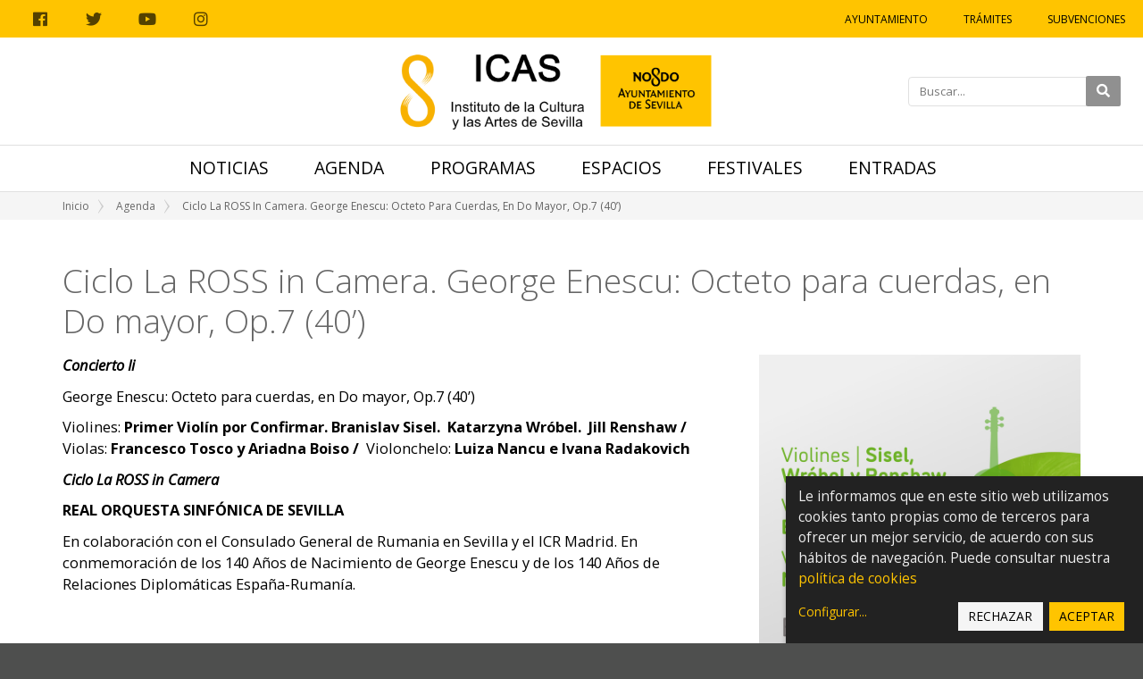

--- FILE ---
content_type: text/html;charset=utf-8
request_url: https://icas.sevilla.org/agenda/ciclo-la-ross-in-camera-george-enescu
body_size: 8940
content:
<!DOCTYPE html>
<html xmlns="http://www.w3.org/1999/xhtml" lang="es" xml:lang="es">
  <head><meta http-equiv="Content-Type" content="text/html; charset=UTF-8" />
    <title>Ciclo La ROSS in Camera. George Enescu: Octeto para cuerdas, en Do mayor, Op.7 (40’) — Instituto de la Cultura y las Artes de Sevilla</title>
    <link href="https://fonts.googleapis.com/css2?family=Open+Sans:ital,wght@0,300;0,400;0,600;0,700;1,400&amp;display=swap" rel="stylesheet" /> 
    <link rel="shortcut icon" type="image/x-icon" href="/++theme++icas/favicons/favicon.png" />
    <link rel="apple-touch-icon" href="/++theme++icas/favicons/icas-apple-touch-icon.png" />
    <link rel="apple-touch-icon-precomposed" sizes="144x144" href="/++theme++icas/favicons/icas-apple-touch-icon-144x144.png" />
    <link rel="apple-touch-icon-precomposed" sizes="114x114" href="/++theme++icas/favicons/icas-apple-touch-icon-114x114.png" />
    <link rel="apple-touch-icon-precomposed" sizes="72x72" href="/++theme++icas/favicons/icas-apple-touch-icon-72x72.png" />
    <link rel="apple-touch-icon-precomposed" sizes="57x57" href="/++theme++icas/favicons/icas-apple-touch-icon-57x57.png" />
    <link rel="apple-touch-icon-precomposed" href="/++theme++icas/favicons/icas-apple-touch-icon.png" />
    <link rel="stylesheet" href="/++theme++icas/cookieklaro/cookieklaro.css" />

    <link rel="stylesheet" href="/++theme++icas/css/bootstrap.min.css" />
 
    
  
      <link rel="stylesheet" href="https://use.fontawesome.com/releases/v5.3.1/css/all.css" integrity="sha384-mzrmE5qonljUremFsqc01SB46JvROS7bZs3IO2EmfFsd15uHvIt+Y8vEf7N7fWAU" crossorigin="anonymous" />     
      <link rel="stylesheet" href="https://cdnjs.cloudflare.com/ajax/libs/fancybox/2.1.5/jquery.fancybox.min.css" integrity="sha512-FKK36sqWcrWs0CJeDVz3UhCFH5XnRAU9fijKZmn2760FDeYmBB7oos2E4V2vS9KjuKDy5rXZa6L1gIjnsDJ9bQ==" crossorigin="anonymous" referrerpolicy="no-referrer" />            
      <script src="https://cdnjs.cloudflare.com/ajax/libs/Shuffle/5.2.0/shuffle.min.js" integrity="sha512-pvFp+jF03wQoUEGAxODPqZXG/z0Y6o1dx0mFAeEg9B2gjdvRK6Ijjk/JDEEpRqoNtHGmlFDjlsDNTu2Rj4Q1Jg==" crossorigin="anonymous" referrerpolicy="no-referrer"></script>
  <meta name="twitter:card" content="summary" /><meta property="og:site_name" content="Instituto de la Cultura y las Artes de Sevilla" /><meta property="og:title" content="Ciclo La ROSS in Camera. George Enescu: Octeto para cuerdas, en Do mayor, Op.7 (40’)" /><meta property="og:type" content="website" /><meta name="twitter:site" content="@Ayto_Sevilla" /><meta property="og:article:publisher" content="https://www.facebook.com/AyuntamientodeSevilla" /><meta property="og:description" content="" /><meta property="og:url" content="https://icas.sevilla.org/agenda/ciclo-la-ross-in-camera-george-enescu" /><meta property="og:image" content="https://icas.sevilla.org/agenda/ciclo-la-ross-in-camera-george-enescu/@@download/image/KOOBIN_ROSSINCAMERA02.png" /><meta property="og:image:type" content="image/png" /><meta name="DC.date.created" content="2021-07-16T12:02:11+01:00" /><meta name="DC.date.modified" content="2023-10-06T08:48:21+01:00" /><meta name="DC.type" content="Evento" /><meta name="DC.format" content="text/plain" /><meta name="DC.language" content="es" /><meta name="DC.date.valid_range" content="2021/09/28 - " /><meta name="viewport" content="width=device-width, initial-scale=1.0" /><meta name="generator" content="Plone - http://plone.com" /><link rel="stylesheet" href="https://icas.sevilla.org/++plone++production/++unique++2023-10-03T14:40:06.592314/default.css" data-bundle="production" /><link rel="stylesheet" href="https://icas.sevilla.org/++plone++static/++unique++2023-09-25%2013%3A18%3A51.667986/plone-fontello-compiled.css" data-bundle="plone-fontello" /><link rel="stylesheet" href="https://icas.sevilla.org/++plone++static/++unique++2023-09-25%2013%3A18%3A51.667986/plone-glyphicons-compiled.css" data-bundle="plone-glyphicons" /><link rel="stylesheet" href="https://icas.sevilla.org//++theme++icas/less/icas/theme.css" data-bundle="diazo" /><link rel="canonical" href="https://icas.sevilla.org/agenda/ciclo-la-ross-in-camera-george-enescu" /><link rel="search" href="https://icas.sevilla.org/@@search" title="Buscar en este sitio" /><script>PORTAL_URL = 'https://icas.sevilla.org';</script><script type="text/javascript" src="https://icas.sevilla.org/++plone++production/++unique++2023-10-03T14:40:06.592314/default.js" data-bundle="production"></script><link rel="stylesheet" href="/++theme++icas/css/custom.css" /></head>

  <body id="visual-portal-wrapper" class="frontend icons-on portaltype-event section-agenda site-icas subsection-ciclo-la-ross-in-camera-george-enescu template-event_view thumbs-on userrole-anonymous viewpermission-view" dir="ltr" data-base-url="https://icas.sevilla.org/agenda/ciclo-la-ross-in-camera-george-enescu" data-view-url="https://icas.sevilla.org/agenda/ciclo-la-ross-in-camera-george-enescu" data-portal-url="https://icas.sevilla.org" data-i18ncatalogurl="https://icas.sevilla.org/plonejsi18n" data-pat-pickadate="{&quot;date&quot;: {&quot;selectYears&quot;: 200}, &quot;time&quot;: {&quot;interval&quot;: 5 } }" data-pat-plone-modal="{&quot;actionOptions&quot;: {&quot;displayInModal&quot;: false}}"><nav aria-label="Atajos" class="skipLinks position-fixed">
      <a class="btn btn-dark py-2 px-3 btn-lg sr-only sr-only-focusable" href="#content">Ir al contenido</a>
      <a class="btn btn-dark py-2 px-3 btn-lg sr-only sr-only-focusable" href="#main_sub">Ir a la navegación</a>
      <a class="btn btn-dark py-2 px-3 btn-lg sr-only sr-only-focusable" href="#site_info">Ir a la información del sitio</a>
    </nav><div class="outer-wrapper">
      <header id="content-header">
          
      <div id="portal-header">
    





  <div id="top_sub" class="greybackground nomargin flex">
    <div class="social-links">
        <a target="_blank" rel="noopener" href="https://www.facebook.com/AyuntamientodeSevilla/">
            <span class="fab fa-facebook" aria-hidden="true"></span>
            <span class="sr-only">Facebook</span>
        </a>
        <a target="_blank" rel="noopener" href="https://twitter.com/ayto_sevilla">
            <span class="fab fa-twitter" aria-hidden="true"></span>
            <span class="sr-only">Twitter</span>
        </a>
        <a target="_blank" rel="noopener" href="https://www.youtube.com/user/AyuntamientoSevilla">
            <span class="fab fa-youtube" aria-hidden="true"></span>
            <span class="sr-only">Youtube</span>
        </a>
        <a target="_blank" rel="noopener" href="https://www.instagram.com/sevillacultura">
            <span class="fab fa-instagram" aria-hidden="true"></span>
            <span class="sr-only">Instagram</span>
        </a>
    </div>
    <ul id="icas_grey_top">
       <li class="top_link_entry">
           <a target="_blank" rel="noopener" href="https://www.sevilla.org/">Ayuntamiento</a>
       </li>
       <li class="top_link_entry">
           <a target="_blank" rel="noopener" href="https://icas.sevilla.org/perfil-del-contratante">Trámites</a>
       </li>
       <li class="top_link_entry">
           <a target="_blank" rel="noopener" href="https://www.sevilla.org/cultura/subvenciones">Subvenciones</a>
       </li>
    </ul>
  </div>

  <div class="submenu flex align-center">

    <div class="logo" style="height: 120px;">
      <a href="https://icas.sevilla.org">
        <img src="https://icas.sevilla.org/++theme++icas/img/logo_ICAS.png" alt="Instituto de la Cultura y Artes de Sevilla" class="logo-icas" />
      </a>
    </div>

    <div class="icas-search-menu">
        <form action="https://icas.sevilla.org/@@search">
          <div class="">
            <label class="sr-only" for="main-search">Introducir el texto a buscar</label>
            <input id="main-search" type="text" name="SearchableText" placeholder="Buscar..." />
            <button class="fa fa-search" type="submit"><span class="sr-only">Buscar</span> </button>
          </div>
        </form>
        <button class="btn btn-link icas--hide-search-button px-3 d-md-none d-lg-none" type="button"><span class="fa fa-times fa-2x text-gray " aria-hidden="true"></span><span class="sr-only">Cerrar</span></button>
    </div>

    <div id="icas-search-button-mobile-w">
      <span title="Ver buscador" class="icas-search-button-mobile"><span class="fa fas fa-search" aria-hidden="true"></span><span class="sr-only">Buscar</span></span>
    </div>

    <a href="#" role="button" class="icas-subsub-button icasdots d-md-none d-lg-none">
      <span class="fa fas fa-bars" aria-hidden="true"></span>
      <span class="sr-only">Ver navegación</span>      
    </a>
    
  </div>

  <div id="main_sub" class="flex nomargin" data-toggle="affix">
  	
	    <ul id="icas_ocho">
	      <li class="no-mobile-2 mr-4">
	        <a href="https://icas.sevilla.org/noticias" class="">Noticias</a>
	      </li>
       <li class="no-mobile-2 mr-4">
	        <a href="https://icas.sevilla.org/agenda" class="selected">Agenda</a>
	      </li>
       <li class="no-mobile-2 mr-4">
	        <a href="https://icas.sevilla.org/programas" class="">Programas</a>
	      </li>
       <li class="no-mobile-2 mr-4">
	        <a href="https://icas.sevilla.org/espacios" class="">Espacios</a>
	      </li>
       <li class="no-mobile-2 mr-4">
	        <a href="https://icas.sevilla.org/festivales" class="">Festivales</a>
	      </li>
       <li class="no-mobile-2 mr-4">
	        <a href="https://icas.sevilla.org/entradas" class="">Entradas</a>
	      </li>

	      <li class="icasdots d-md-none d-lg-none">
	          <a href="#" role="button" class="icas-subsub-button  ">
	            <span class="fa fas fa-bars" aria-hidden="true"></span>
	            <span class="sr-only">Ver navegación</span>
	          </a>
	     </li>
	    </ul>
	
 

    <div class="subsub center hidden">
      <div class="container">
        <div class="row">

          <div class="col-xs-12 col-sm-12 col-md-12 only-mobile">
          	
	            <ul id="icas_ocho_mobile">
	              <li>
	                <a class="news-entry-link text-center " href="https://icas.sevilla.org/noticias">Noticias</a>
	              </li>
               <li>
	                <a class="news-entry-link text-center selected" href="https://icas.sevilla.org/agenda">Agenda</a>
	              </li>
               <li>
	                <a class="news-entry-link text-center " href="https://icas.sevilla.org/programas">Programas</a>
	              </li>
               <li>
	                <a class="news-entry-link text-center " href="https://icas.sevilla.org/espacios">Espacios</a>
	              </li>
               <li>
	                <a class="news-entry-link text-center " href="https://icas.sevilla.org/festivales">Festivales</a>
	              </li>
               <li>
	                <a class="news-entry-link text-center " href="https://icas.sevilla.org/entradas">Entradas</a>
	              </li>
	            </ul>
	        
          </div>

          <div class="col-xs-12 col-sm-12 col-md-12 col-lg-6 order-12 order-lg-1">
            <div class="icas-subsub-news">
              <div class="legend">
                <a class="hover-secondary text-uppercase" href="https://icas.sevilla.org/agenda">Agenda</a>
              </div>
	              <ul>
	               <li class="news_entry">
	                  <a href="https://icas.sevilla.org/agenda/programacion-espacio-turina-25-26" class="news-entry-link text-left">
	                    <div class="news-entry-block">
	                      <figure>
	                        <img src="https://icas.sevilla.org/agenda/programacion-espacio-turina-25-26/@@images/image/preview" alt="Programación Espacio Turina 25-26" />
	                      </figure>
	                    </div>
	                    <div class="news-entry-info">
	                      <span class="news-entry-date">
	                        <span>26/09/2025 00:00</span>
	                        <span> – </span>
	                        
	                        <span>31/05/2026 23:59</span>
	                      </span>
	                      <span>Programación Espacio Turina 25-26</span>
	                    </div>
	                  </a>
	               </li>
                <li class="news_entry">
	                  <a href="https://icas.sevilla.org/agenda/programacion-teatro-alameda-25-26" class="news-entry-link text-left">
	                    <div class="news-entry-block">
	                      <figure>
	                        <img src="https://icas.sevilla.org/agenda/programacion-teatro-alameda-25-26/@@images/image/preview" alt="Programación Teatro Alameda 25/26" />
	                      </figure>
	                    </div>
	                    <div class="news-entry-info">
	                      <span class="news-entry-date">
	                        <span>03/10/2025 00:00</span>
	                        <span> – </span>
	                        
	                        <span>14/06/2026 23:59</span>
	                      </span>
	                      <span>Programación Teatro Alameda 25/26</span>
	                    </div>
	                  </a>
	               </li>
                <li class="news_entry">
	                  <a href="https://icas.sevilla.org/agenda/exposicion-2018entre-coria-y-grenoble2019-de-antonio-sosa-y-quique-sarzamora" class="news-entry-link text-left">
	                    <div class="news-entry-block">
	                      <figure>
	                        <img src="https://icas.sevilla.org/agenda/exposicion-2018entre-coria-y-grenoble2019-de-antonio-sosa-y-quique-sarzamora/@@images/image/preview" alt="Exposición ‘Entre Coria y Grenoble’, de Antonio Sosa y Quique Sarzamora" />
	                      </figure>
	                    </div>
	                    <div class="news-entry-info">
	                      <span class="news-entry-date">
	                        <span>11/10/2025 00:00</span>
	                        <span> – </span>
	                        
	                        <span>22/02/2026 23:59</span>
	                      </span>
	                      <span>Exposición ‘Entre Coria y Grenoble’, de Antonio Sosa y Quique Sarzamora</span>
	                    </div>
	                  </a>
	               </li>
                <li class="news_entry">
	                  <a href="https://icas.sevilla.org/agenda/exposicion-una-habitacion-propia-de-concha-ybarra-1" class="news-entry-link text-left">
	                    <div class="news-entry-block">
	                      <figure>
	                        <img src="https://icas.sevilla.org/agenda/exposicion-una-habitacion-propia-de-concha-ybarra-1/@@images/image/preview" alt="Exposición Una habitación propia, de Concha Ybarra" />
	                      </figure>
	                    </div>
	                    <div class="news-entry-info">
	                      <span class="news-entry-date">
	                        <span>24/10/2025 00:00</span>
	                        <span> – </span>
	                        
	                        <span>22/02/2026 23:59</span>
	                      </span>
	                      <span>Exposición Una habitación propia, de Concha Ybarra</span>
	                    </div>
	                  </a>
	               </li>
                <li class="news_entry">
	                  <a href="https://icas.sevilla.org/agenda/exposicion-dear-artist-de-ana-s-valderrabanos" class="news-entry-link text-left">
	                    <div class="news-entry-block">
	                      <figure>
	                        <img src="https://icas.sevilla.org/agenda/exposicion-dear-artist-de-ana-s-valderrabanos/@@images/image/preview" alt="Exposición Dear Artist, de Ana S. Valderrábanos" />
	                      </figure>
	                    </div>
	                    <div class="news-entry-info">
	                      <span class="news-entry-date">
	                        <span>10/12/2025 00:00</span>
	                        <span> – </span>
	                        
	                        <span>08/02/2026 23:59</span>
	                      </span>
	                      <span>Exposición Dear Artist, de Ana S. Valderrábanos</span>
	                    </div>
	                  </a>
	               </li>
	              </ul>
            </div>
          </div>

          <div class="col-xs-12 col-sm-12 col-md-12 col-lg-3 order-1 order-lg-5">
            <div class="icas-subsub-events">
              <div class="legend">
                <a class="hover-secondary text-uppercase" href="https://icas.sevilla.org/tematicas">Temáticas</a>
              </div>
              
            </div>
          </div>

          <div class="col-xs-12 col-sm-12 col-md-12 col-lg-3 order-2 order-lg-12">
            <div class="icas-subsub-espacios">
              <div class="legend">
                <a class="hover-secondary text-uppercase" href="https://icas.sevilla.org/espacios">Espacios</a>
              </div>
              
	              <ul>
	                <li class="events_entry">
	                  <a class="news-entry-link text-center" href="https://icas.sevilla.org/espacios/real-fabrica-de-artilleria">Real Fábrica de Artillería</a>
	                </li>
                 <li class="events_entry">
	                  <a class="news-entry-link text-center" href="https://icas.sevilla.org/espacios/espacio-santa-clara">Espacio Santa Clara</a>
	                </li>
                 <li class="events_entry">
	                  <a class="news-entry-link text-center" href="https://icas.sevilla.org/espacios/teatro-alameda">Teatro Alameda</a>
	                </li>
                 <li class="events_entry">
	                  <a class="news-entry-link text-center" href="https://icas.sevilla.org/espacios/centro-ceramica">Centro Cerámica Triana</a>
	                </li>
                 <li class="events_entry">
	                  <a class="news-entry-link text-center" href="https://icas.sevilla.org/espacios/factoria-cultural">Factoría Cultural</a>
	                </li>
                 <li class="events_entry">
	                  <a class="news-entry-link text-center" href="https://icas.sevilla.org/espacios/espacio-turina">Espacio Turina</a>
	                </li>
                 <li class="events_entry">
	                  <a class="news-entry-link text-center" href="https://icas.sevilla.org/espacios/red-municipal-de-bibliotecas" target="_blank">Red Municipal de Bibliotecas</a>
	                </li>
                 <li class="events_entry">
	                  <a class="news-entry-link text-center" href="https://icas.sevilla.org/espacios/atin-aya">Sala Atín Aya</a>
	                </li>
                 <li class="events_entry">
	                  <a class="news-entry-link text-center" href="https://icas.sevilla.org/espacios/antiquarium">Sala Antiqvarivm</a>
	                </li>
                 <li class="events_entry">
	                  <a class="news-entry-link text-center" href="https://icas.sevilla.org/espacios/fabiola">Mariano Bellver y Dolores Mejías, colección romántica y costumbrista</a>
	                </li>
                 <li class="events_entry">
	                  <a class="news-entry-link text-center" href="https://icas.sevilla.org/espacios/casa-de-los-poetas-y-las-letras">Casa de los Poetas y las Letras</a>
	                </li>
                 <li class="events_entry">
	                  <a class="news-entry-link text-center" href="https://icas.sevilla.org/espacios/sahp">Archivo, Hemeroteca y Publicaciones</a>
	                </li>
                 <li class="events_entry">
	                  <a class="news-entry-link text-center" href="https://icas.sevilla.org/espacios/teatro-lope-de-vega">Teatro Lope de Vega</a>
	                </li>
                 <li class="events_entry">
	                  <a class="news-entry-link text-center" href="https://icas.sevilla.org/espacios/catalogos-expositivos">Catálogos expositivos</a>
	                </li>
	              </ul>
	          
            </div>
          </div>

        </div>
      </div>
    </div>
  </div> 

  

  

  <script>
    require(
      ['jquery'],
      function(Base) {
        $(".close_top_sub").click(function() {
          $('#top_sub').addClass("hidden");
        });
        $(".show_sub").click(function() {
          $(".subsub").removeClass("hidden");
        });
        $(".icasdots").click(function() {
          $(".subsub").toggleClass("hidden");
        });
        $("#mainnavigation li a").click(function() {
          $(".subsub").addClass("hidden");
        });
        $(".icas-subsub-button").click(function() {
          $("#mainnavigation").toggleClass("hidden-mobile");
        });
        $("#icas-search-button-mobile-w").click( function() {
          $(".icas-search-menu").addClass("show-mobile");
          $("#main-search").focus();
        })
        $(".icas--hide-search-button").click( function() {
          $(".icas-search-menu").removeClass("show-mobile");
        })
      }
    );

    /* Affix polyfill */
    var toggleAffix = function(affixElement, wrapper, scrollElement) {

    var height = affixElement.outerHeight(),
        top = wrapper.offset().top;

    if (scrollElement.scrollTop() >= top){
        wrapper.height(height);
        affixElement.addClass("affix");
    }
    else {
        affixElement.removeClass("affix");
        wrapper.height('auto');
    }

    };


    $('[data-toggle="affix"]').each(function() {
    var ele = $(this),
        wrapper = $('<div></div>');

    ele.before(wrapper);
    $(window).on('scroll resize', function() {
        toggleAffix(ele, wrapper, $(this));
    });

    // init
    toggleAffix(ele, wrapper, $(window));
    });
  </script>

</div>

    
          
      </header>

      <div id="above-content-wrapper">
          <div id="viewlet-above-content"><nav id="portal-breadcrumbs" class="plone-breadcrumb" aria-label="Migas de pan">
  <div class="container">
    <span id="breadcrumbs-you-are-here" class="hiddenStructure">Usted está aquí:</span>
    <ol aria-labelledby="breadcrumbs-you-are-here">
      <li id="breadcrumbs-home">
        <a href="https://icas.sevilla.org">Inicio</a>
      </li>
      <li id="breadcrumbs-1">
        
          <a href="https://icas.sevilla.org/agenda">Agenda</a>
          
        
      </li>
      <li id="breadcrumbs-2">
        
          
          <span id="breadcrumbs-current">Ciclo La ROSS in Camera. George Enescu: Octeto para cuerdas, en Do mayor, Op.7 (40’)</span>
        
      </li>
    </ol>
  </div>
</nav></div>
           <div class="row"></div>
      </div>

      

      <div class="container" id="container-content">
        <div class="row">
          <aside id="global_statusmessage">
      

      <div>
      </div>
    </aside>
        </div>
        <main id="main-container" class="row row-offcanvas row-offcanvas-right ">
          <div id="column1-container">
          </div>
          <div class="col-xs-12 col-sm-12">
        <!-- <p class="pull-right visible-xs">
          <button type="button" class="btn btn-primary btn-xs" data-toggle="offcanvas">Toggle nav</button>
        </p> -->
        <div class="row">
          <div class="col-xs-12 col-sm-12">
            <article id="content">

          

          <header>
            <div id="viewlet-above-content-title"><div class="leadImage">

  <figure class="newsImageContainer">
    <a class="pat-plone-modal" data-pat-plone-modal="image: true" href="https://icas.sevilla.org/agenda/ciclo-la-ross-in-camera-george-enescu/@@images/5027b7b1-e82c-4d8b-9107-6a87dc55cc5b.png" data-modal-srcset="">
      <img src="https://icas.sevilla.org/agenda/ciclo-la-ross-in-camera-george-enescu/@@images/d7d76dd3-fcf7-4319-9a7a-9612f83bbc61.png" alt="Ciclo La ROSS in Camera. George Enescu: Octeto para cuerdas, en Do mayor, Op.7 (40’)" title="Ciclo La ROSS in Camera. George Enescu: Octeto para cuerdas, en Do mayor, Op.7 (40’)" height="200" width="200" class="newsImage" />
      
    </a>
  </figure>

</div>

<p id="social-tags-body" style="display: none" itemscope="" itemtype="http://schema.org/WebPage">
  <span itemprop="name">Ciclo La ROSS in Camera. George Enescu: Octeto para cuerdas, en Do mayor, Op.7 (40’)</span>
  <span itemprop="description"></span>
  <span itemprop="url">https://icas.sevilla.org/agenda/ciclo-la-ross-in-camera-george-enescu</span>
  <span itemprop="image">https://icas.sevilla.org/agenda/ciclo-la-ross-in-camera-george-enescu/@@download/image/KOOBIN_ROSSINCAMERA02.png</span>
</p></div>
            
            <div id="viewlet-below-content-title">

</div>

            
          </header>

          <div id="viewlet-above-content-body"></div>
          <div id="content-core">
            


    <div class="row">
        <div class="col-12 summary-event-title">
            <h1 class="documentFirstHeading mb-2">Ciclo La ROSS in Camera. George Enescu: Octeto para cuerdas, en Do mayor, Op.7 (40’)</h1>
        </div>
    </div>

    <div class="row">
        <div class="col-xs-12 col-sm-12 col-md-12 col-lg-8">
            
            <div id="parent-fieldname-text" class=""><p><strong><em>Concierto Ii</em></strong></p>
<p>George Enescu: Octeto para cuerdas, en Do mayor, Op.7 (40’)</p>
<p>Violines: <strong>Primer Violín por Confirmar. Branislav Sisel.  Katarzyna Wróbel.  Jill Renshaw / </strong>Violas: <strong>Francesco Tosco y Ariadna Boiso /  </strong>Violonchelo: <strong>Luiza Nancu e Ivana Radakovich</strong></p>
<p><strong><em>Ciclo La ROSS in Camera</em></strong></p>
<p><strong>REAL ORQUESTA SINFÓNICA DE SEVILLA</strong></p>
<p>En colaboración con el Consulado General de Rumania en Sevilla y el ICR Madrid. En conmemoración de los 140 Años de Nacimiento de George Enescu y de los 140 Años de Relaciones Diplomáticas España-Rumanía.</p></div>
        </div>

        <div class="col-xs-12 col-sm-12 col-md-12 col-lg-4">
            

    
    <a href="https://icas.sevilla.org/agenda/ciclo-la-ross-in-camera-george-enescu/@@images/image" class="fancybox" rel="ligthbox">
        <figure>
            <img src="https://icas.sevilla.org/agenda/ciclo-la-ross-in-camera-george-enescu/@@images/image/large" alt="Ver imagen a tamaño completo" />
        </figure>
    </a>
    



            




<ul class="list-unstyled mt-5 px-2">

    
      <li class="mb-4 event-date">
        <strong class="d-block">
          <i class="fa fa-calendar icas-icon-info"></i>
          <span>Cuándo</span>
        </strong>
        <span>
          


  

  
    
    
    <span class="datedisplay">27/11/2021</span> de <abbr class="dtstart" title="2021-11-27T20:00:00+01:00">20:00</abbr> a <abbr class="dtend" title="2021-11-27T21:30:00+01:00">21:30</abbr>
  




        </span>
      </li>
    

    
    
    

    
    <li class="mb-4 mb-4">
        <strong class="d-block">
            <i class="fa fa-map-marker icas-icon-info" aria-hidden="true"></i>
            Espacio
        </strong>
        
        <a href="https://icas.sevilla.org/espacios/espacio-turina">Espacio Turina</a>
        
        <span class="d-block" itemprop="address">Espacio Turina</span>
    </li>
    

    
    
    <li class="mb-4 mb-4">
        <strong class="d-block">
            <i class="fa fas fa-info-circle icas-icon-info"></i>
            Festival
        </strong>
        <a href="https://icas.sevilla.org/espacios/espacio-turina/ciclos/musica-de-camara">Música de Cámara</a>
    </li>
    
    

    
    
    

    
    

    

    
    

    
    
    

    
      <li class="mb-4 event-venta-entradas">
        <strong class="d-block">
          <i class="fa fa-ticket-alt icas-icon-info"></i>
          <span>Venta de entradas</span>
        </strong>
        
          <a href="https://rossevilla.koobin.es/index.php?action=PU_evento&amp;Ev_id=71&amp;idioma=ES" target="_blank">Visitar web</a>
        
      </li>
    

    
      <li class="mb-4 event-calendar">
        <strong class="d-block">
          <i class="fa fa-calendar-plus icas-icon-info" aria-hidden="true"></i>
          <span>Agregar evento al calendario</span>
        </strong>
        
          <a href="https://icas.sevilla.org/agenda/ciclo-la-ross-in-camera-george-enescu/ics_view" rel="nofollow" title="Descargar este evento en formato iCal">
            <span>iCal</span></a>
        
      </li>
    

</ul>


  



        </div>
    </div>

    

<div class="row">
    <div class="col-12 icas-footer-shared">
        <div class="row">

            <div class="col-xs-6 col-sm-6 col-md-6 col-lg-6 no-mobile">
                <div class="icas-fs-options">
                    <ul class="list-inline visible-lg-inline text-left">
                        <li class="" id="document-action-print">
                            <a href="javascript:this.print();">
                                <span class="fa fa-print" aria-hidden="true"></span> Imprimir
                            </a>
                        </li>
                    </ul>
                </div>
            </div>

            <div class="col-xs-12 col-sm-12 col-md-6 col-lg-6 text-right">
                <div class="icas-fs-socialnetworks">
                    <p class="icas-fs-sn-title">Compartir</p>
                    <ul class="list-inline visible-lg-inline">
                        <li class="document-action btn-social">
                            <a class="fab fa-facebook" href="https://www.facebook.com/sharer/sharer.php?u=https://icas.sevilla.org/agenda/ciclo-la-ross-in-camera-george-enescu">
                                 <span class="sr-only">Compartir en facebook</span>
                            </a>
                        </li>
                        <li class="document-action btn-social">
                            <a class="fab fa-twitter" href="https://twitter.com/share?url=https://icas.sevilla.org/agenda/ciclo-la-ross-in-camera-george-enescu">
                                <span class="sr-only">Compartir en twitter</span>
                            </a>
                        </li>
                        <li class="document-action btn-social">
                            <a class="fab fa-linkedin" href="https://www.linkedin.com/shareArticle?mini=true&amp;url=https://icas.sevilla.org/agenda/ciclo-la-ross-in-camera-george-enescu">
                                <span class="sr-only">Compartir en linkedin</span>
                            </a>
                        </li>
                        <li class="document-action btn-social">
                            <a class="fab fa-whatsapp" href="https://api.whatsapp.com/send?text=https://icas.sevilla.org/agenda/ciclo-la-ross-in-camera-george-enescu">
                                <span class="sr-only">Compartir en whatsapp</span>
                            </a>
                        </li>
                    </ul>
                </div>
            </div>

        </div>
    </div>
</div>


    

    
    <script src="https://cdnjs.cloudflare.com/ajax/libs/fancybox/2.1.5/jquery.fancybox.min.js"></script>
    <script>
        $(function () {
            $(".fancybox").fancybox({
                type: "image",
                openEffect: "none",
                closeEffect: "none"
            })
        })
    </script>
    






          </div>
          <div id="viewlet-below-content-body">



    <div class="visualClear"><!-- --></div>

    <div class="documentActions">
        

        

    </div>

</div>

          
        </article>
          </div>
        </div>
        <footer class="row">
          <div class="col-xs-12 col-sm-12">
            <div id="viewlet-below-content">




</div>
          </div>
        </footer>
      </div>
          <div id="column2-container">
          </div>
        </main><!--/row-->
      </div><!--/container-->
    </div><!--/outer-wrapper --><footer id="portal-footer-wrapper" role="contentinfo">
      <div class="container" id="portal-footer">
      <div class="row">
	<div class="col-xs-12">
		
<div class="portletWrapper" id="portletwrapper-706c6f6e652e666f6f746572706f72746c6574730a636f6e746578740a2f66732d696361732f696361730a666f6f746572" data-portlethash="706c6f6e652e666f6f746572706f72746c6574730a636f6e746578740a2f66732d696361732f696361730a666f6f746572">

  

  
    

  <aside class="portlet portletClassic" id="portal-footer-signature">
    <div class="portletContent">
      El 
           <a href="http://plone.com">Plone<sup>®</sup> CMS/WCM de Fuentes Abiertos</a>
       es <abbr title="Copyright">©</abbr> 2000-2026 por la 
           <a href="http://plone.org/foundation">Fundación Plone</a> y amigos.

      Distribuido bajo la 
                <a href="http://creativecommons.org/licenses/GPL/2.0/">Licencia GNU GPL</a>
    </div>
  </aside>


  

</div>

<div class="portletWrapper" id="portletwrapper-706c6f6e652e666f6f746572706f72746c6574730a636f6e746578740a2f66732d696361732f696361730a616374696f6e73" data-portlethash="706c6f6e652e666f6f746572706f72746c6574730a636f6e746578740a2f66732d696361732f696361730a616374696f6e73">

<aside class="portlet portletActions">

  
  <div class="portletContent">
    <ul class="actions-site_actions">
      
        <li class="portletItem">
          <a href="https://icas.sevilla.org/sitemap">

            <span>Mapa del Sitio</span>

            

          </a>
        </li>
      
        <li class="portletItem">
          <a href="https://icas.sevilla.org/accesibilidad">

            <span>Accesibilidad</span>

            

          </a>
        </li>
      
        <li class="portletItem">
          <a href="https://icas.sevilla.org/contact-info" class="pat-plone-modal" data-pat-plone-modal="{}">

            <span>Contacto</span>

            

          </a>
        </li>
      
    </ul>
  </div>
</aside>

</div>

<div class="portletWrapper" id="portletwrapper-706c6f6e652e666f6f746572706f72746c6574730a636f6e746578740a2f66732d696361732f696361730a636f6c6f70686f6e" data-portlethash="706c6f6e652e666f6f746572706f72746c6574730a636f6e746578740a2f66732d696361732f696361730a636f6c6f70686f6e">

  

  
    

  <aside class="portlet portletClassic" id="portal-colophon">
    <div class="portletContent">
      <a href="http://plone.com" target="_blank" title="Este sitio ha sido construido usando el CMS/WCM de Fuentes Abiertos Plone.">Powered by Plone &amp; Python</a>
    </div>
  </aside>


  

</div>


	</div>
</div>



  <div class="social-wrapper">
    <div class="social-links">
        <a target="_blank" rel="noopener" href="https://www.facebook.com/AyuntamientodeSevilla/">
            <span class="fab fa-facebook" aria-hidden="true"></span>
            <span class="sr-only">Facebook</span>
        </a>
        <a target="_blank" rel="noopener" href="https://twitter.com/ayto_sevilla">
            <span class="fab fa-twitter" aria-hidden="true"></span>
            <span class="sr-only">Twitter</span>
        </a>
        <a target="_blank" rel="noopener" href="https://www.youtube.com/user/AyuntamientoSevilla">
            <span class="fab fa-youtube" aria-hidden="true"></span>
            <span class="sr-only">Youtube</span>
        </a>
        <a target="_blank" rel="noopener" href="https://www.instagram.com/sevillacultura">
            <span class="fab fa-instagram" aria-hidden="true"></span>
            <span class="sr-only">Instagram</span>
        </a>
    </div>
  </div>
  
  <div class="row footericas">

    <div class="col-md-4 col-sm-12">

      <ul class="list-group">
        <li>
           <a href="https://icas.sevilla.org/" target="" rel="">Icas</a>
        </li>
        <li>
           <a href="https://icas.sevilla.org/perfil-del-contratante" target="" rel="">Perfil del contratante</a>
        </li>
        <li>
           <a href="https://icas.sevilla.org/espacios" target="" rel="">Espacios</a>
        </li>
        <li>
           <a href="https://icas.sevilla.org/agenda" target="" rel="">Agenda</a>
        </li>
        <li>
           <a href="https://icas.sevilla.org/festivales" target="" rel="">Festivales</a>
        </li>
      </ul>
    </div>

    <div class="col-md-4 col-sm-12">
      <ul class="list-group">
        <li>
           <a href="https://icas.sevilla.org/sitemap" target="" rel="">Mapa web</a>
        </li>
        <li>
           <a href="https://icas.sevilla.org/programas/interreg-magallanes_icc" target="" rel="">Proyecto Interreg MAGALLANES_ICC</a>
        </li>
        <li>
           <a href="https://icas.sevilla.org/contacto" target="" rel="">Contacto</a>
        </li>
      </ul>
    </div>

    <div class="col-md-4 col-sm-12">

      <div id="newsletter-form" class="hidden-print newsletter">

        <h2 class="newsletter__title">Suscríbete al newsletter</h2>
        <form action="https://icas.sevilla.org/suscripcion-boletin" method="post" id="mc-embedded-subscribe-form" name="mc-embedded-subscribe-form" class="validate newsletter__form" target="_blank" novalidate="">
          <p class="inputTranspa">
              <label for="form.widgets.correo-electronico" class="d-block font-weight-normal mb-1 h5">Correo electrónico <span class="asterisk">*</span></label>
              <span class="d-flex">
                <input type="email" value="" name="form.widgets.correo-electronico" class="required email newsletter__input" id="form.widgets.correo-electronico" />
                <input type="submit" value="Suscríbete" name="subscribe" id="mc-embedded-subscribe" class="button newsletter__button" />
              </span>
              <span class="picto-mail inputTranspa__icon" aria-hidden="true"></span>
          </p>
          <div id="mce-responses" class="clear">
          <div class="response" id="mce-error-response" style="display:none"></div>
          <div class="response" id="mce-success-response" style="display:none"></div>
        </div>
          <div style="position: absolute; left: -5000px;" aria-hidden="true">

            <input id="hiddenTextInput" type="text" name="b_a7047c34fa4f3836910453bbf_962af97361" tabindex="-1" value="" aria-label="Necesario para la newsletter" />
          </div>
      </form>

      </div> 

    </div>
  </div>

  <div class="row d-flex justify-content-center">
    <div class="col-lg-12 col-xs-12">
      <a href="https://icas.sevilla.org"> 
        <img alt="Ayuntamiento de Sevilla" src="https://icas.sevilla.org/++theme++icas/img/logo-nodo.png" class="icas-logo-footer img-responsive" width="350" />
      </a>
    </div>
  </div>

  <div class="row">
    <div class="col-12 info-footer">
      Instituto de la Cultura y las Artes - Pl. de S. Francisco, 19, 41004 Sevilla - (+34) 955.471.422 (taquillas generales: 955.472.822)
    </div>
    <div class="col-12">
      <a class="mx-2" href="https://icas.sevilla.org/accesibilidad">Accesibilidad</a>
      <a class="mx-2" href="https://www.sevilla.org/aviso-legal" target="_blank" rel="noopener">Aviso legal</a>
      <a class="mx-2" href="https://www.sevilla.org/politica-de-privacidad" target="_blank" rel="noopener">Política de privacidad</a>
    </div>
  </div>

  <div class="row">
    <div class="col-12 text-center developer">
        <p class="text-center mb-5 mb-sm-3">
          Proyecto desarrollado por          
          <a class="text-white" href="https://www.ecityclic.com/es" target="_blank" rel="noopener">ecityclic</a>
        </p>
    </div>
  </div>


  <button id="arrowTop" hidden=""><span class="fas fa-arrow-up" aria-hidden="true"></span><span class="sr-only">Volver arriba</span></button>
  <script>
    arrowTop.onclick = function() {
      window.scrollTo(pageXOffset, 0);
      // after scrollTo, there will be a "scroll" event, so the arrow will hide automatically
    };
    window.addEventListener('scroll', function() {
      arrowTop.hidden = (pageYOffset < document.documentElement.clientHeight);
    });
  </script>


<div id="plone-analytics"><!-- Global site tag (gtag.js) - Google Analytics -->
<script type="text/plain" data-type="application/javascript" data-name="google-analytics" data-src="https://www.googletagmanager.com/gtag/js?id=UA-177063841-1"></script>
<script type="text/plain" data-type="application/javascript" data-name="google-analytics">
  window.dataLayer = window.dataLayer || [];
  function gtag(){dataLayer.push(arguments);}
  gtag('js', new Date());

  gtag('config', 'UA-177063841-1');
</script></div>

    </div>
    </footer><!-- Cookie Claro --><script>
    require(['++theme++icas/cookieklaro/config'], function () {
        require(['++theme++icas/cookieklaro/cookieklaro.min'], function (klaro) {
          window.klaro = klaro
          $('.btn-cookies').on('click', function () {
            window.klaro.show()
          })
        })
      })
    </script></body>
</html>

--- FILE ---
content_type: text/css; charset=utf-8
request_url: https://icas.sevilla.org/++theme++icas/css/custom.css
body_size: 1507
content:
/* MEJORAS ACCESIBILIDAD JUNIO 2025 */

:root {
    --icas-primary: #ffc400;
    --icas-white: #FFFFFF;
    --icas-grey-light: #CCCCCC;
    --icas-grey: #909090;
    --icas-grey-text: #696969;
    --icas-black: #000000;
} 

/* ########################################################## */
/* COMMON */
/* Input */
body .standalone:hover, 
body [type="submit"]:hover, 
body button:hover, 
body .standalone:focus, 
body [type="submit"]:focus, 
body button:focus, .standalone:active, 
body [type="submit"]:active, 
body button:active, .standalone.active, 
body [type="submit"].active, 
body button.active, .open > .dropdown-toggle.standalone, 
body .open > .dropdown-toggle[type="submit"], 
body .open > .dropdown-togglebutton {
	background-color: var(--icas-black);
	border-color: var(--icas-grey);
}

/* Focus */
*:focus-visible {
	/* inner indicator */
	outline: 2px #F9F9F9 solid;
	outline-offset: 0;
	/* outer indicator */
	box-shadow: 0 0 0 4px #193146;
}

/* Background */
a.bg-primary:focus, 
a.bg-primary:hover, 
button.bg-primary:focus, 
button.bg-primary:hover {
    background-color: var(--icas-grey-light) !important;
}

/* Margins */
nav.nomargin {
    margin:0;
}
body:not(.template-portada_view) #main-container {
    margin-top: 3rem;
}

/* ########################################################## */
/* HEADER */
.icas-search-menu > form button {
    background-color: var(--icas-grey);
}
.icas-search-menu > form button:hover, 
.icas-search-menu > form button:focus {
    color: var(--icas-black);
}

/* Skip links */
.skipLinks a:hover, 
.skipLinks a:focus {
    color: var(--icas-white);
}


/* ########################################################## */
/* FOOTER */
#portal-footer-wrapper div.social-links a:hover, 
#portal-footer-wrapper div.social-links a:focus{
    color: var(--icas-black);
}

#arrowTop {
    background-color: var(--icas-grey);
}

/* ########################################################## */
/* PAGE */
.link-category {
    background-color: var(--icas-primary);
}
.link-category[href]:hover, 
.link-category[href]:focus {
    color: var(--icas-primary);
    background-color: var(--icas-black);
}

/* ########################################################## */
/* LISTS */
/* Pagination */
.pagination li > a:hover, 
.pagination li > a:focus {
    border-color: transparent !important;
    color: var(--icas-black);
}

/* Button groupas */
.btn-group.filter-options > .btn-options.active,
.btn-group.filter-options > .btn-options.active:hover {
	font-weight: bolder;
}
form.seachfragment2 button:hover, 
div.seachfragment2 button:hover {
	color: var(--icas-black);
}
.seachfragment2.agenda .btn-group.change-type .btn.btn-options.active:hover,
.seachfragment2.agenda .btn-group.change-type .btn.btn-options.active:focus {
    background-color: rgba(255, 196, 0, .33);
}
.seachfragment2.agenda .btn-group.change-type .btn.btn-options:focus-visible,
.btn-group.filter-options > .btn-options:focus-visible {
    /* inner indicator */
	outline: 2px #F9F9F9 solid;
	outline-offset: 0;
	/* outer indicator */
	box-shadow: 0 0 0 4px #193146;
}
.seachfragment2.agenda .btn-group.change-type .btn.btn-options:not(.active):hover,
.seachfragment2.agenda .btn-group.change-type .btn.btn-options:not(.active):focus {
    color: var(--icas-white);
}

/* Agenda */
.fc-toolbar.fc-header-toolbar .fc-right button.fc-button { 
	font-family: "Open Sans", "Helvetica Neue", Helvetica, Arial, sans-serif;
}
a.fc-day-grid-event:hover,
a.fc-day-grid-event:focus { 
    background-color: var(--icas-primary) !important;
    text-decoration: none;
    color: var(--icas-black);
}
.shuffle-item .line-event ~ .eventWrapper:focus-within .card-date, 
.shuffle-item .line-event ~ .eventWrapper:focus-within .card-espacio, 
.shuffle-item .line-event ~ .eventWrapper:focus-within .card-tematicas {
    color: var(--icas-white)
} 
.shuffle-item a .card-body .card-date, 
.shuffle-item a .card-body .card-espacio, 
.shuffle-item a .card-body .card-tematicas, 
.shuffle-item a .card-body .card-programacion, 
.shuffle-item .eventWrapper .card-body .card-date, 
.shuffle-item .eventWrapper .card-body .card-espacio, 
.shuffle-item .eventWrapper .card-body .card-tematicas, 
.shuffle-item .eventWrapper .card-body .card-programacion {
    color: #606060;
}

/* ########################################################## */
/* SLIDER  */
.btnSliderClose {
    position: absolute;
    right: 0;
    top: 16px;
    z-index: 10;
    background-color: rgba(0,0,0,.45);
    color: white;
    border: none;
    box-shadow: none;
    display: inline-flex;
    width: 24px;
    height: 24px;
    font-size: 12px;
    justify-content: center;
    align-items: center;
    padding: 0;
    border-radius: 4px;
}

/* ########################################################## */
/* BREADCRUMBS */
#portal-breadcrumbs { 
    white-space: normal;
}
.plone-breadcrumb ol > li{
    line-height: 1.25;
    display: block;
}
.plone-breadcrumb ol { 
    display: flex; 
}
.plone-breadcrumb ol a { 
    white-space: normal;
} 
.plone-breadcrumb ol > li + li::before {
  top: 0px;
}
.plone-breadcrumb ol > li + li::after {
  top: 1px;
}

/* ########################################################## */
/* SEARCH */
#content-core cite.icas-link-location a:hover,
#content-core cite.icas-link-location a:focus {
    border-bottom: 1px solid currentColor;
    color: #222222;
}
#content-core .icas-summary-news-title > a:hover,
#content-core .icas-summary-news-title > a:focus {
    color: #222222;
    text-decoration: underline;
}

--- FILE ---
content_type: text/css; charset=utf-8
request_url: https://icas.sevilla.org//++theme++icas/less/icas/browser.css
body_size: 2775
content:
/* Estilos de la vista de eventos y noticias */
.icas-event-image > img, .icas-event-image > a > img,
.icas-summary-news-image > img,
.icas-search-image > img {
	max-height: 300px !important;
  object-fit: cover;
  width: 100%;
}
.icas-summary-news {
  padding: 10px;
}
.icas-summary-news-image > img,
.icas-search-image > img {
  height: 200px !important;
}

.icas-event-title {
	padding:35px 0px;
}
.icas-newsview-title {
  padding: 5px 0px 35px 0px
}
	.icas-event-title > h1, .icas-newsview-title > h1 {
		color: #E0AF37;
		font-size: 2.5em;
		text-align: left;
	}
  .icas-newsview-title > h1 {
    margin-top: 0px;
  }

.icas-subtitle-info {
	display: inline-block;
  width: 75px;
}

.icas-event-subtitle, .icas-newsview-subtitle  {
	font-size: 23px;
  color: #000000;
  margin-bottom: 10px;
  text-align: left;
  text-justify: inter-word;
  /*font-family: 'Ubuntu Condensed';*/
}
  .icas-event-subtitle {
    padding-top: 25px;
    margin-top: 35px;
    border-top: 1px #E0AE49 solid;
  }

ul.icas-list-info {
	list-style-type: none;
	margin-left: 0;
  text-transform: capitalize;
}
	ul.icas-list-info > li {
    padding-bottom: 5px;
	}
		ul.icas-list-info > li  > h4 {
			margin-bottom: 5px;
		}
		ul.icas-list-info > li  > p {
			margin-bottom: 3px;
			margin-left: 25px; 
		}
    ul.icas-list-info > li > p > a, ul.icas-list-info > li > p > span{
      /*font-family: 'Ubuntu';*/
    }

ul.news-list-info {
  list-style-type: none;
  margin-left: 0;
  text-transform: capitalize;
}
  ul.news-list-info > li {
        padding-bottom: 0.01em;
  }
    ul.news-list-info > li  > h4 {
      margin-bottom: 5px;
      font-size: 1.2em;
    }
    ul.news-list-info > li  > p {
      margin-bottom: 3px;
      margin-left: 25px;
    }

@media (max-width: 767px) {
		ul.icas-list-info {
			margin-top: 35px;
		}
    .icas-summary-news {
      padding-top: 30px;
    }
}

.icas-summary-news-date, .icas-search-date {
  color: #727272;
  margin-bottom: 0px;
  padding-top: 15px;
}
.icas-summary-news-title {
  margin-top: 5px;
}
  #content-core .icas-summary-news-title > a {
    text-decoration: none;
    border-bottom: none;
  }
  .icas-summary-news-title > a:hover {
    color: #ffc400;
    border-bottom: none;
  }
.icas-summary-news-description {
  text-align: left;
  text-justify: inter-word;
  text-overflow: ellipsis;
  overflow: hidden;
  display: -webkit-box;
  -webkit-line-clamp: 3;
  -webkit-box-orient: vertical;
}
.icas-summary-news-more > a {
  background: #CCCCCC;
  border-radius: 5px;
  padding: 5px 10px;
}
  .icas-summary-news-more > a:hover {
    background: #ffc400;
    color: #FFFFFF;
    border-radius: 5px;
  }


/* Noticia */
.icas-newsview-image-top img {
  width: 100%;
  height: 166px !important;
  object-fit: cover;
}
.icas-newsview-image img {
  width: 100%;
  height: auto;
  object-fit: cover;
}
.icas-newsview-moreinfo {
  margin: 15px;
  border-left: 1px #D5AC55 solid;
  padding: 15px;
}

/* Efecto para ampliar imagen de programa */
.overlay {
    position: absolute;
    top: 0;
    bottom: 0;
    left: 0;
    right: 0;
    height: 100%;
    margin: 0px 15px;
    opacity: 0;
    background-color: rgba(213,172,85,0.66);
    text-align: center;
  }
    .overlay > i {
      font-size: 45px;
      color: #FFFFFF;
      top: 40%;
      position: relative;
    }
.icas-event-image:hover > a > .overlay {
  opacity: 1;
}

/* Buscador / Search */
.icas-search-sort {
  margin-bottom: 30px;
}
.search-sort-bar {
  text-align: right;
}
.icas-search-results {
  list-style: none;
  margin-left: 0px;
  padding-left: 0px;
}
.icas-search-date, .icas-link-location {
  display: inline-block;
}
.icas-link-location {
  margin-left: 35px;
}
cite.icas-link-location {
  font-style: italic;
  color: #727272;
}
  cite.icas-link-location a {
    font-style: italic;
    color: #727272;;
    text-transform: capitalize;
  }
    cite.icas-link-location a:hover {
      color: #ffc400;;
    }

@media (max-width: 992px) { 
  .icas-search-date, .icas-link-location {
    display: block;
  }
  .icas-link-location {
    margin-left: 0px;
    margin-bottom: 10px;
  }
}

/* --- */
.searchbtn {
  position: relative;
  display: table;
  border-collapse: separate;
  margin-top: 1em;
  margin-left: 20em;
  margin-right: 20em;
}
.input-group[class*="col-"] {
  float: none;
  padding-left: 0;
  padding-right: 0;
}
.input-group .form-control {
  position: relative;
  z-index: 2;
  float: left;
  width: 100%;
  margin-bottom: 0;
}
.input-group-addon,
.input-group-btn,
.input-group .form-control {
  display: table-cell;
}
.input-group-addon:not(:first-child):not(:last-child),
.input-group-btn:not(:first-child):not(:last-child),
.input-group .form-control:not(:first-child):not(:last-child) {
  border-radius: 0;
}
.input-group-addon,
.input-group-btn {
  width: 1%;
  white-space: nowrap;
  vertical-align: middle;
}
.input-group .form-control:first-child,
.input-group-addon:first-child,
.input-group-btn:first-child > .btn,
.input-group-btn:first-child > .btn-group > .btn,
.input-group-btn:first-child > .dropdown-toggle,
.input-group-btn:last-child > .btn:not(:last-child):not(.dropdown-toggle),
.input-group-btn:last-child > .btn-group:not(:last-child) > .btn {
  border-bottom-right-radius: 0;
  border-top-right-radius: 0;
}
.input-group-addon:first-child {
  border-right: 0;
}
.input-group .form-control:last-child,
.input-group-addon:last-child,
.input-group-btn:last-child > .btn,
.input-group-btn:last-child > .btn-group > .btn,
.input-group-btn:last-child > .dropdown-toggle,
.input-group-btn:first-child > .btn:not(:first-child),
.input-group-btn:first-child > .btn-group:not(:first-child) > .btn {
  border-bottom-left-radius: 0;
  border-top-left-radius: 0;
}
.input-group-addon:last-child {
  border-left: 0;
}
.input-group-btn {
  position: relative;
  font-size: 0;
  white-space: nowrap;
}
.input-group-btn > .btn {
  position: relative;
}
.input-group-btn > .btn + .btn {
  margin-left: -1px;
}
.input-group-btn > .btn:hover,
.input-group-btn > .btn:focus,
.input-group-btn > .btn:active {
  z-index: 2;
}
.input-group-btn:first-child > .btn,
.input-group-btn:first-child > .btn-group {
  margin-right: -1px;
}
.input-group-btn:last-child > .btn,
.input-group-btn:last-child > .btn-group {
  margin-left: -1px;
}

.list-inline {
    padding-left: 0;
    list-style: none;
    margin-left: -5px;
}

.list-inline > li {
    display: inline-block;
    padding-left: 5px;
    padding-right: 5px;
}

.text-left {
    text-align: left;
}
.text-regular {
    font-weight: 400;
}
a.text-gray {
    transition: color .25s ease;
}
.text-gray {
    color: #636363;
}
.documentActions .picto{
    display: inline-block;
    height: 3.6rem;
    width: 3.6rem;
    line-height: 3.6rem;
    border-radius: 1.8rem;
    border: .1rem solid #636363;
    text-align: center;
    vertical-align: middle;
    font-size: 1.8rem;
}

.grey-background{
	background-color: #f2f2f2;
	display: block;
	color: #636363;
}
.text-right {
    text-align: right; 
}
 

.visible-lg-inline {

    display: inline !important;
 }
 .documentActions a:hover .picto {
    border-color: #dfaa00;
}
a.text-gray:focus, a.text-gray:hover {
    color: #dfaa00;
}

.searchPage {
  position: relative;
}
.searchPage .actionMenu.activated dd {
  display: block;
}

.searchPage .actionMenu dt {
  top: 0;
  right: 0;
  position: absolute;
}
.searchPage .actionMenu dd {
  display: none;
  position: absolute;
  right: 0;
  top: 35px;
  width: 300px;
  background-color: #fcfcfd;
  border: 1px solid #e5e5e5;
  padding: 15px;
  z-index: 10;
}
#search-results-bar #results-count {
  float: right;
  /*padding-top: 15px;*/
  padding-right: 15px;
}
#searchform .input-group {
  max-width: 600px;
}
#searchform .input-group input.searchPage.btn {
  width: 120px;
}
#search-filter input {
  margin-right: 0.5rem;
}
.optionsToggle label {
  font-weight: 300;
  color: #696969;
}

ul.programme-nav {
  list-style-type: none;
  padding: 0;
}

ul.programme-nav li {
  text-decoration: none;
  border-style: none;
  border-bottom: 0 none;
  display: inline-block;
  background: #e0e1e0;
}

ul.programme-nav li a {
  text-decoration: none;
  border-bottom: 0 none !important;
}

ul.programme-nav li.active {
  opacity: 0.35;
}
.padding-10, div.padding-10 {
    padding: 10px;
    margin-bottom: 20px;
}
div.az-content {
    padding-left: 1%;
    width: 75%;
    min-width: 200px;
  }
.agenda-row {
    clear: both;
    border-top: 1px solid #DDD;
    padding: 0 0 2em;
    list-style-image: none;
    list-style-type: none;
}
.agenda-row a {
  border-bottom: 0 none !important;
}
.agenda-row div  {
  float:  left;
  min-height: 50px;
  width: 150px;
  
}
a.btn-small.sort {
    padding-left: 14px;
    border-bottom: 0 none !important;
}
a.btn-small.sort i {
    padding-right: 7px;
}
#agenda input {
  display: inline-block;
  width: 200px;
  margin: 10px;
  padding: 18px;
  border-color: darkgrey;
}
div.compact.textdiv {
  float:left;
  margin-bottom: 2em;
}
.flex {
  display: flex;
  flex-wrap: wrap;
  max-width: 100vw;
}

.flex-between {
  justify-content: space-between;
}
.row-reverse {
  flex-direction: row-reverse
}
.align-center { align-items: center;}

div.agenda-description.padding-20 {
  width: 36%;
}

.az-content.agenda div.linkfields {
  width:  170px;
}
div.agenda-fields {
  width: 100%;
}
.titulo{
  text-align: center;
  text-transform: uppercase;
}

.btn-agenda {
  height: auto;
  margin-right: 0px;
  margin-top: 10px;
}
  .btn-agenda > form  {
      height: 33px;
      float: initial;
      /*vertical-align: middle;
      font-size: 1.5em;
      */margin-right: -5px;
      color: #FFF; 
      /*font-family: 'Ubuntu Condensed';*/
   }
   .btn-agenda > form > input{
      background: darkgrey;
    
      
    }
      .btn-agenda > form > input:hover {
        background: #ffc400;
        border: none;
      }

.summary-event, .icas-search-date {
  color: #727272;
  margin-bottom: 0px;
  padding-top: 20px;
  padding-left: 15px;
}
.summary-event-title {
  margin-top: 10px;
}
.summary-event-title > h1{
    color: rgba(0,0,0,.60);
    font-size: 2.5em;
    text-align: left;
    padding: 5px 0px 10px 0px;
 }
/* Video iframe */
.wrapper-video {
  text-align: center;
  height: 480px;
}
#video-iframe {
  width: 100%;
  height: 100%;
  max-width: 850px;
  max-height: 480px;
  margin: 25px 0px;
}
@media (max-width: 1599px) {
  .wrapper-video {
    height: 360px;
  }
  #video-iframe {
    max-width: 640px;
    max-height: 360px;
  }
}
@media (max-width: 1199px) {
  .wrapper-video {
    height: 276px;
  }
  #video-iframe {
    max-width: 490px;
    max-height: 276px;
  }
}
